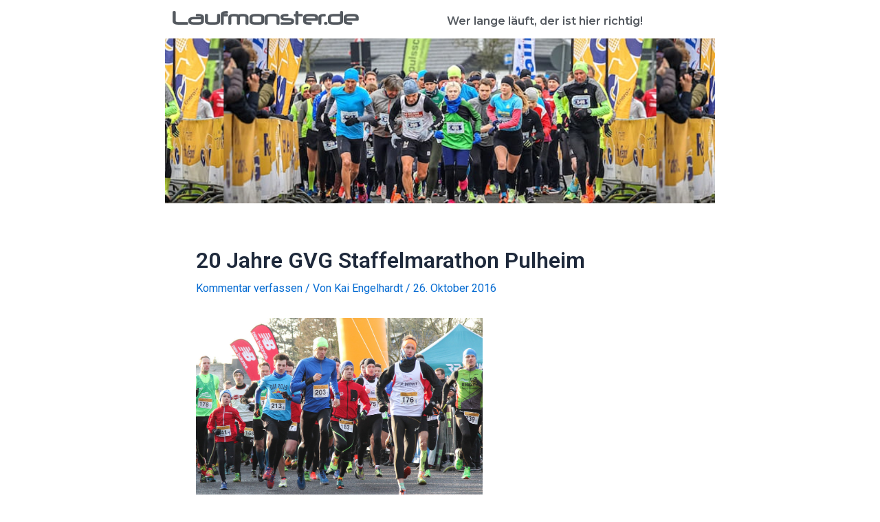

--- FILE ---
content_type: text/css
request_url: https://laufmonster.de/wp-content/uploads/elementor/css/post-17494.css?ver=1689521031
body_size: 8083
content:
.elementor-17494 .elementor-element.elementor-element-620f0cd0:not(.elementor-motion-effects-element-type-background) > .elementor-widget-wrap, .elementor-17494 .elementor-element.elementor-element-620f0cd0 > .elementor-widget-wrap > .elementor-motion-effects-container > .elementor-motion-effects-layer{background-color:var( --e-global-color-astglobalcolor5 );}.elementor-17494 .elementor-element.elementor-element-620f0cd0 > .elementor-element-populated{transition:background 0.3s, border 0.3s, border-radius 0.3s, box-shadow 0.3s;}.elementor-17494 .elementor-element.elementor-element-620f0cd0 > .elementor-element-populated > .elementor-background-overlay{transition:background 0.3s, border-radius 0.3s, opacity 0.3s;}.elementor-17494 .elementor-element.elementor-element-16e16e01 .elementor-heading-title{color:var( --e-global-color-secondary );font-family:"Neuropol", Sans-serif;font-weight:600;}.elementor-17494 .elementor-element.elementor-element-48e0cc:not(.elementor-motion-effects-element-type-background) > .elementor-widget-wrap, .elementor-17494 .elementor-element.elementor-element-48e0cc > .elementor-widget-wrap > .elementor-motion-effects-container > .elementor-motion-effects-layer{background-color:var( --e-global-color-astglobalcolor5 );}.elementor-17494 .elementor-element.elementor-element-48e0cc > .elementor-element-populated{transition:background 0.3s, border 0.3s, border-radius 0.3s, box-shadow 0.3s;}.elementor-17494 .elementor-element.elementor-element-48e0cc > .elementor-element-populated > .elementor-background-overlay{transition:background 0.3s, border-radius 0.3s, opacity 0.3s;}.elementor-17494 .elementor-element.elementor-element-6ffef42d{color:var( --e-global-color-secondary );font-family:"Montserrat", Sans-serif;font-weight:600;}.elementor-17494 .elementor-element.elementor-element-6ffef42d > .elementor-widget-container{margin:8px 0px -25px 0px;}.elementor-17494 .elementor-element.elementor-element-5ece8fdd{padding:0px 0px 0px 0px;}.elementor-17494 .elementor-element.elementor-element-719274b3 .elementor-background-slideshow__slide__image{background-size:auto;background-position:center center;}.elementor-17494 .elementor-element.elementor-element-719274b3 > .elementor-element-populated{transition:background 0.3s, border 0.3s, border-radius 0.3s, box-shadow 0.3s;}.elementor-17494 .elementor-element.elementor-element-719274b3 > .elementor-element-populated > .elementor-background-overlay{transition:background 0.3s, border-radius 0.3s, opacity 0.3s;}.elementor-17494 .elementor-element.elementor-element-7e4f4973{--spacer-size:220px;}.elementor-17494 .elementor-element.elementor-element-4a0c0a83:not(.elementor-motion-effects-element-type-background) > .elementor-widget-wrap, .elementor-17494 .elementor-element.elementor-element-4a0c0a83 > .elementor-widget-wrap > .elementor-motion-effects-container > .elementor-motion-effects-layer{background-color:#286EA0;}.elementor-17494 .elementor-element.elementor-element-4a0c0a83 > .elementor-element-populated{transition:background 0.3s, border 0.3s, border-radius 0.3s, box-shadow 0.3s;}.elementor-17494 .elementor-element.elementor-element-4a0c0a83 > .elementor-element-populated > .elementor-background-overlay{transition:background 0.3s, border-radius 0.3s, opacity 0.3s;}.elementor-17494 .elementor-element.elementor-element-796a5ab1 .hfe-nav-menu__toggle{margin:0 auto;}.elementor-17494 .elementor-element.elementor-element-796a5ab1 .menu-item a.hfe-menu-item{padding-left:15px;padding-right:15px;}.elementor-17494 .elementor-element.elementor-element-796a5ab1 .menu-item a.hfe-sub-menu-item{padding-left:calc( 15px + 20px );padding-right:15px;}.elementor-17494 .elementor-element.elementor-element-796a5ab1 .hfe-nav-menu__layout-vertical .menu-item ul ul a.hfe-sub-menu-item{padding-left:calc( 15px + 40px );padding-right:15px;}.elementor-17494 .elementor-element.elementor-element-796a5ab1 .hfe-nav-menu__layout-vertical .menu-item ul ul ul a.hfe-sub-menu-item{padding-left:calc( 15px + 60px );padding-right:15px;}.elementor-17494 .elementor-element.elementor-element-796a5ab1 .hfe-nav-menu__layout-vertical .menu-item ul ul ul ul a.hfe-sub-menu-item{padding-left:calc( 15px + 80px );padding-right:15px;}.elementor-17494 .elementor-element.elementor-element-796a5ab1 .menu-item a.hfe-menu-item, .elementor-17494 .elementor-element.elementor-element-796a5ab1 .menu-item a.hfe-sub-menu-item{padding-top:15px;padding-bottom:15px;}.elementor-17494 .elementor-element.elementor-element-796a5ab1 .menu-item a.hfe-menu-item, .elementor-17494 .elementor-element.elementor-element-796a5ab1 .sub-menu a.hfe-sub-menu-item{color:#FFFFFF;}.elementor-17494 .elementor-element.elementor-element-796a5ab1 .menu-item a.hfe-menu-item:hover,
								.elementor-17494 .elementor-element.elementor-element-796a5ab1 .sub-menu a.hfe-sub-menu-item:hover,
								.elementor-17494 .elementor-element.elementor-element-796a5ab1 .menu-item.current-menu-item a.hfe-menu-item,
								.elementor-17494 .elementor-element.elementor-element-796a5ab1 .menu-item a.hfe-menu-item.highlighted,
								.elementor-17494 .elementor-element.elementor-element-796a5ab1 .menu-item a.hfe-menu-item:focus{color:#FFFFFF;}.elementor-17494 .elementor-element.elementor-element-796a5ab1 .sub-menu a.hfe-sub-menu-item,
								.elementor-17494 .elementor-element.elementor-element-796a5ab1 .elementor-menu-toggle,
								.elementor-17494 .elementor-element.elementor-element-796a5ab1 nav.hfe-dropdown li a.hfe-menu-item,
								.elementor-17494 .elementor-element.elementor-element-796a5ab1 nav.hfe-dropdown li a.hfe-sub-menu-item,
								.elementor-17494 .elementor-element.elementor-element-796a5ab1 nav.hfe-dropdown-expandible li a.hfe-menu-item,
								.elementor-17494 .elementor-element.elementor-element-796a5ab1 nav.hfe-dropdown-expandible li a.hfe-sub-menu-item{color:var( --e-global-color-secondary );}.elementor-17494 .elementor-element.elementor-element-796a5ab1 .sub-menu,
								.elementor-17494 .elementor-element.elementor-element-796a5ab1 nav.hfe-dropdown,
								.elementor-17494 .elementor-element.elementor-element-796a5ab1 nav.hfe-dropdown-expandible,
								.elementor-17494 .elementor-element.elementor-element-796a5ab1 nav.hfe-dropdown .menu-item a.hfe-menu-item,
								.elementor-17494 .elementor-element.elementor-element-796a5ab1 nav.hfe-dropdown .menu-item a.hfe-sub-menu-item{background-color:#fff;}.elementor-17494 .elementor-element.elementor-element-796a5ab1 ul.sub-menu{width:220px;}.elementor-17494 .elementor-element.elementor-element-796a5ab1 .sub-menu a.hfe-sub-menu-item,
						 .elementor-17494 .elementor-element.elementor-element-796a5ab1 nav.hfe-dropdown li a.hfe-menu-item,
						 .elementor-17494 .elementor-element.elementor-element-796a5ab1 nav.hfe-dropdown li a.hfe-sub-menu-item,
						 .elementor-17494 .elementor-element.elementor-element-796a5ab1 nav.hfe-dropdown-expandible li a.hfe-menu-item,
						 .elementor-17494 .elementor-element.elementor-element-796a5ab1 nav.hfe-dropdown-expandible li a.hfe-sub-menu-item{padding-top:15px;padding-bottom:15px;}.elementor-17494 .elementor-element.elementor-element-796a5ab1 .sub-menu li.menu-item:not(:last-child),
						.elementor-17494 .elementor-element.elementor-element-796a5ab1 nav.hfe-dropdown li.menu-item:not(:last-child),
						.elementor-17494 .elementor-element.elementor-element-796a5ab1 nav.hfe-dropdown-expandible li.menu-item:not(:last-child){border-bottom-style:solid;border-bottom-color:#c4c4c4;border-bottom-width:1px;}.elementor-17494 .elementor-element.elementor-element-796a5ab1 div.hfe-nav-menu-icon{color:var( --e-global-color-astglobalcolor5 );}.elementor-17494 .elementor-element.elementor-element-796a5ab1 div.hfe-nav-menu-icon svg{fill:var( --e-global-color-astglobalcolor5 );}@media(max-width:767px){.elementor-17494 .elementor-element.elementor-element-6ffef42d > .elementor-widget-container{margin:-10px 0px -26px 0px;}}/* Start Custom Fonts CSS */@font-face {
	font-family: 'Neuropol';
	font-style: normal;
	font-weight: normal;
	font-display: auto;
	src: url('https://laufmonster.de/wp-content/uploads/2023/07/neuropol.woff') format('woff');
}
/* End Custom Fonts CSS */